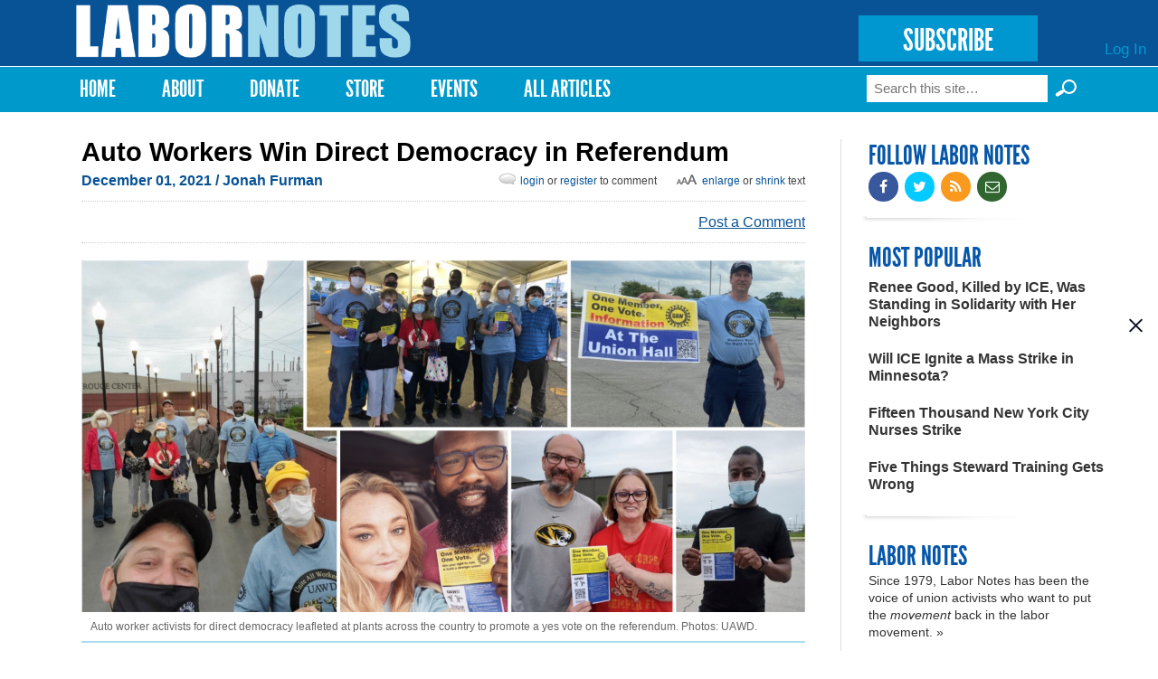

--- FILE ---
content_type: text/html; charset=utf-8
request_url: https://www.labornotes.org/2021/12/auto-workers-win-direct-democracy-referendum?language=es
body_size: 16804
content:
<!DOCTYPE html PUBLIC "-//W3C//DTD HTML+RDFa 1.1//EN">
<html lang="en" dir="ltr" version="HTML+RDFa 1.1"
  xmlns:fb="http://www.facebook.com/2008/fbml"
  xmlns:content="http://purl.org/rss/1.0/modules/content/"
  xmlns:dc="http://purl.org/dc/terms/"
  xmlns:foaf="http://xmlns.com/foaf/0.1/"
  xmlns:rdfs="http://www.w3.org/2000/01/rdf-schema#"
  xmlns:sioc="http://rdfs.org/sioc/ns#"
  xmlns:sioct="http://rdfs.org/sioc/types#"
  xmlns:skos="http://www.w3.org/2004/02/skos/core#"
  xmlns:xsd="http://www.w3.org/2001/XMLSchema#">
<head profile="http://www.w3.org/1999/xhtml/vocab">
  <meta http-equiv="Content-Type" content="text/html; charset=utf-8" />
<link rel="shortcut icon" href="https://www.labornotes.org/sites/default/files/labornotes_0.png" type="image/png" />
<meta name="viewport" content="width=device-width, initial-scale=1, maximum-scale=1, minimum-scale=1, user-scalable=no" />
<meta name="description" content="This article was originally published on December 1, but is being updated as results come in. The members of the United Auto Workers have voted overwhelmingly to move to a direct voting system for choosing their union leadership—“one member, one vote.” With all votes counted as of December 2, direct elections had the support of 63.6 percent of voters. It&#039;s a historic win for" />
<meta name="generator" content="Drupal 7 (https://www.drupal.org)" />
<link rel="canonical" href="https://www.labornotes.org/2021/12/auto-workers-win-direct-democracy-referendum?language=es" />
<link rel="shortlink" href="https://www.labornotes.org/node/6856?language=es" />
<meta property="og:site_name" content="Labor Notes" />
<meta property="og:type" content="article" />
<meta property="og:title" content="Auto Workers Win Direct Democracy in Referendum" />
<meta property="og:url" content="https://www.labornotes.org/2021/12/auto-workers-win-direct-democracy-referendum?language=es" />
<meta property="og:description" content="This article was originally published on December 1, but is being updated as results come in. The members of the United Auto Workers have voted overwhelmingly to move to a direct voting system for choosing their union leadership—“one member, one vote.” With all votes counted as of December 2, direct elections had the support of 63.6 percent of voters. It&#039;s a historic win for reformers in one of the nation’s most important unions, where members have pushed for this change for decades. The referendum is the product of a consent decree between the UAW and the U.S." />
<meta property="og:updated_time" content="2023-02-14T16:22:57-05:00" />
<meta property="og:image" content="https://www.labornotes.org/sites/default/files/main/articles/Image_20211201_151846.jpeg" />
<meta property="og:image:url" content="https://www.labornotes.org/sites/default/files/main/articles/Image_20211201_151846.jpeg" />
<meta name="twitter:card" content="summary_large_image" />
<meta name="twitter:creator" content="@labornotes" />
<meta name="twitter:url" content="https://www.labornotes.org/2021/12/auto-workers-win-direct-democracy-referendum?language=es" />
<meta name="twitter:title" content="Auto Workers Win Direct Democracy in Referendum" />
<meta name="twitter:description" content="This article was originally published on December 1, but is being updated as results come in. The members of the United Auto Workers have voted overwhelmingly to move to a direct voting system for" />
<meta name="twitter:image" content="https://www.labornotes.org/sites/default/files/main/articles/Image_20211201_151846.jpeg" />
<meta property="article:published_time" content="2021-12-01T18:55:55-05:00" />
<meta property="article:modified_time" content="2023-02-14T16:22:57-05:00" />
  <title>Auto Workers Win Direct Democracy in Referendum | Labor Notes</title>  
  <link rel="stylesheet" href="https://maxcdn.bootstrapcdn.com/font-awesome/4.4.0/css/font-awesome.min.css">
  <link type="text/css" rel="stylesheet" href="https://www.labornotes.org/sites/default/files/css/css_xE-rWrJf-fncB6ztZfd2huxqgxu4WO-qwma6Xer30m4.css" media="all" />
<link type="text/css" rel="stylesheet" href="https://www.labornotes.org/sites/default/files/css/css_PqBpYGkqahTvLqMME9V2v6X24b5pN4gH7mGSIK6YJc4.css" media="all" />
<link type="text/css" rel="stylesheet" href="https://www.labornotes.org/sites/default/files/css/css_qUW2lBbTmh1A2-MPZxQsIzzfAFrAV90UGfFt7Qk-YMQ.css" media="all" />
<link type="text/css" rel="stylesheet" href="https://www.labornotes.org/sites/default/files/css/css_EwinmwKoKMtAAFuxC1ju_cTsv-B_Vloixtzcx8QRIG4.css" media="all" />

<!--[if (lt IE 9)&(!IEMobile)]>
<link type="text/css" rel="stylesheet" href="https://www.labornotes.org/sites/default/files/css/css_R9_OfuubKjhMZf0Z6hjcKQjHPpnjPVE5pLFQy3oO6GM.css" media="all" />
<![endif]-->

<!--[if gte IE 9]><!-->
<link type="text/css" rel="stylesheet" href="https://www.labornotes.org/sites/default/files/css/css_EdNajPNpZCqhG6sLxDiUG4SmgZLZEX92mBcQmDhDej4.css" media="all" />
<!--<![endif]-->
  <!--[if lte IE 8]><link rel="stylesheet" href="/sites/dc.lndev.opa.labornotes.org/themes/lnopa/css/ie7.css" /><![endif]-->
  <script type="text/javascript" src="https://www.labornotes.org/sites/default/files/js/js_7bFc47SgosVotbZDsWHQQqiMNR49tqyIVaknT1SH-BQ.js"></script>
<script type="text/javascript" src="https://www.labornotes.org/sites/default/files/js/js_Pt6OpwTd6jcHLRIjrE-eSPLWMxWDkcyYrPTIrXDSON0.js"></script>
<script type="text/javascript" src="https://www.labornotes.org/sites/default/files/js/js_AC7yMNl0fz50yP7koYwuEYo2yCbFAAeJKb5xqpHEwXk.js"></script>
<script type="text/javascript" src="https://www.labornotes.org/sites/default/files/js/js_hIpsg4RCb7_zh4tZr8ru01Yr5A4ORwSElX-H02knwHo.js"></script>
<script type="text/javascript" src="https://www.labornotes.org/sites/default/files/js/js_hPhGpAoSNYKI-EvZ_NPXqGcaCqNtYsib5mgFcD9lA_s.js"></script>
<script type="text/javascript">
<!--//--><![CDATA[//><!--
<!-- Begin Janrain Engage Sign-In. Visit http://www.rpxnow.com/ -->
(function() {
    if (typeof window.janrain !== 'object') window.janrain = {};
    if (typeof window.janrain.settings !== 'object') window.janrain.settings = {};
    janrain.settings.tokenUrl = 'https://www.labornotes.org/rpx/token_handler?destination=node/6856%3Flanguage%3Des&language=es';
    function isReady() { janrain.ready = true; };
    if (document.addEventListener) { document.addEventListener('DOMContentLoaded', isReady, false); }
    else { window.attachEvent('onload', isReady); }
    var e = document.createElement('script');
    e.type = 'text/javascript';
    e.id = 'janrainAuthWidget';
    if (document.location.protocol === 'https:') { e.src = 'https://rpxnow.com/load/labor'; }
    else { e.src = 'http://widget-cdn.rpxnow.com/load/labor'; }
    var s = document.getElementsByTagName('script')[0];
    s.parentNode.insertBefore(e, s);

    janrain.settings.type = 'embed';
    janrain.settings.actionText = '';

    janrain.settings.format = 'one row';
    janrain.settings.providersPerPage = 4;
})();
<!-- End Janrain Engage Sign-In -->
//--><!]]>
</script>
<script type="text/javascript">
<!--//--><![CDATA[//><!--
window.CKEDITOR_BASEPATH = '/sites/all/libraries/ckeditor/'
//--><!]]>
</script>
<script type="text/javascript" src="https://www.labornotes.org/sites/default/files/js/js_waP91NpgGpectm_6Y2XDEauLJ8WCSCBKmmA87unpp2E.js"></script>
<script type="text/javascript" src="https://www.googletagmanager.com/gtag/js?id=UA-11386793-1"></script>
<script type="text/javascript">
<!--//--><![CDATA[//><!--
window.dataLayer = window.dataLayer || [];function gtag(){dataLayer.push(arguments)};gtag("js", new Date());gtag("set", "developer_id.dMDhkMT", true);gtag("config", "UA-11386793-1", {"groups":"default","cookie_domain":".www.labornotes.org"});
//--><!]]>
</script>
<script type="text/javascript">
<!--//--><![CDATA[//><!--
<!-- Begin Janrain Engage Social Sharing. Visit http://www.rpxnow.com/ -->
(function() {
if (typeof window.janrain !== 'object') window.janrain = {};
if (typeof window.janrain.settings !== 'object') window.janrain.settings = {};
if (typeof window.janrain.settings.share !== 'object') window.janrain.settings.share = {};
if (typeof window.janrain.settings.packages !== 'object') janrain.settings.packages = ['share'];
else janrain.settings.packages.push('share');

janrain.settings.share.message = '';

function isReady() { janrain.ready = true; };
if (document.addEventListener) { document.addEventListener('DOMContentLoaded', isReady, false); }
else { window.attachEvent('onload', isReady); }
var e = document.createElement('script');
e.type = 'text/javascript';
e.id = 'janrainWidgets';
if (document.location.protocol === 'https:') { e.src = 'https://rpxnow.com/load/labor'; }
else { e.src = 'http://widget-cdn.rpxnow.com/load/labor'; }
var s = document.getElementsByTagName('script')[0];
s.parentNode.insertBefore(e, s);
})();
function setShare(url, title, desc, msg, provider)
{
  janrain.engage.share.setUrl(url);
  janrain.engage.share.setTitle(title);
  janrain.engage.share.setDescription(desc);
  janrain.engage.share.setMessage(msg);
  janrain.engage.share.showProvider(provider);
  janrain.engage.share.show();
}<!-- End Janrain Engage Social Sharing -->
//--><!]]>
</script>
<script type="text/javascript">
<!--//--><![CDATA[//><!--
jQuery.extend(Drupal.settings, { "pathToTheme": "sites/all/themes/lnopa" });
//--><!]]>
</script>
<script type="text/javascript" src="https://www.labornotes.org/sites/default/files/js/js_ft0SjpjdxguORVKIYqOgEO856La4gKUmZxZotzrDiGk.js"></script>
<script type="text/javascript" src="https://www.labornotes.org/sites/default/files/js/js_uL_UWsz7GtXl0vLqPO3MNloBVtjEhD6yt_UWjnqJ7sA.js"></script>
<script type="text/javascript" src="https://www.labornotes.org/sites/default/files/js/js_s-jHp_1PlRxWrs2TOQgWCSuukWVuYkTL6Xz-pu_-SRU.js"></script>
<script type="text/javascript">
<!--//--><![CDATA[//><!--
jQuery.extend(Drupal.settings, {"basePath":"\/","pathPrefix":"","setHasJsCookie":0,"ajaxPageState":{"theme":"lnopa","theme_token":"CcwCDTBqg-CcjssqzLETZRkKPaD9UwpTihk9QEWaQig","jquery_version":"1.12","jquery_version_token":"5bwqQnugMBsNVfaSajfqbiaPS8JDpEQDvCK1M2YUFvs","js":{"https:\/\/www.labornotes.org\/sites\/default\/files\/google_tag\/labor_notes_gtm\/google_tag.script.js":1,"sites\/all\/modules\/contrib\/jquery_update\/replace\/jquery\/1.12\/jquery.min.js":1,"misc\/jquery-extend-3.4.0.js":1,"misc\/jquery-html-prefilter-3.5.0-backport.js":1,"misc\/jquery.once.js":1,"misc\/drupal.js":1,"sites\/all\/modules\/contrib\/jquery_update\/js\/jquery_browser.js":1,"sites\/all\/modules\/contrib\/jquery_update\/replace\/ui\/external\/jquery.cookie.js":1,"misc\/form-single-submit.js":1,"misc\/ajax.js":1,"sites\/all\/modules\/contrib\/jquery_update\/js\/jquery_update.js":1,"sites\/all\/modules\/contrib\/commerce_popup_cart\/js\/cart-popup.js":1,"sites\/all\/modules\/custom\/commerce_popup_cart_link\/commerce_popup_cart_link.js":1,"sites\/all\/modules\/contrib\/entityreference\/js\/entityreference.js":1,"sites\/all\/libraries\/bootstrap\/js\/bootstrap.min.js":1,"sites\/all\/libraries\/colorbox\/jquery.colorbox-min.js":1,"sites\/all\/modules\/contrib\/colorbox\/js\/colorbox.js":1,"sites\/all\/modules\/contrib\/colorbox\/styles\/default\/colorbox_style.js":1,"sites\/all\/modules\/contrib\/colorbox\/js\/colorbox_load.js":1,"sites\/all\/modules\/contrib\/geo_filter\/geo_filter.js":1,"sites\/all\/modules\/contrib\/commerce_popup_cart\/js\/jquery.hoverIntent.minified.js":1,"0":1,"1":1,"sites\/all\/modules\/contrib\/google_analytics\/googleanalytics.js":1,"https:\/\/www.googletagmanager.com\/gtag\/js?id=UA-11386793-1":1,"2":1,"3":1,"4":1,"sites\/all\/modules\/custom\/ln_blockpop\/js\/blockpop.js":1,"sites\/all\/modules\/contrib\/field_group\/field_group.js":1,"misc\/progress.js":1,"sites\/all\/modules\/contrib\/colorbox_node\/colorbox_node.js":1,"sites\/all\/themes\/lnopa\/js\/jquery.fitvids.js":1,"sites\/all\/themes\/lnopa\/js\/custom.js":1,"sites\/all\/themes\/omega\/omega\/js\/omega-mediaqueries.js":1,"sites\/all\/themes\/omega\/omega\/js\/omega-equalheights.js":1,"sites\/all\/themes\/lnopa\/js\/jquery.ui.accordion.js":1,"sites\/all\/themes\/lnopa\/js\/socialcreeper.js":1},"css":{"modules\/system\/system.base.css":1,"modules\/system\/system.menus.css":1,"modules\/system\/system.messages.css":1,"modules\/system\/system.theme.css":1,"sites\/all\/modules\/contrib\/calendar\/css\/calendar_multiday.css":1,"sites\/all\/modules\/contrib\/colorbox_node\/colorbox_node.css":1,"modules\/comment\/comment.css":1,"sites\/all\/modules\/contrib\/commerce_popup_cart\/css\/cart-popup.css":1,"sites\/all\/modules\/contrib\/date\/date_api\/date.css":1,"sites\/all\/modules\/contrib\/date\/date_popup\/themes\/datepicker.1.7.css":1,"modules\/field\/theme\/field.css":1,"modules\/node\/node.css":1,"sites\/all\/modules\/contrib\/rpx\/rpx_widgets.css":1,"modules\/search\/search.css":1,"modules\/user\/user.css":1,"sites\/all\/modules\/contrib\/views\/css\/views.css":1,"sites\/all\/libraries\/bootstrap\/css\/bootstrap.min.css":1,"sites\/all\/libraries\/bootstrap\/css\/bootstrap-theme.min.css":1,"sites\/all\/modules\/contrib\/colorbox\/styles\/default\/colorbox_style.css":1,"sites\/all\/modules\/contrib\/ctools\/css\/ctools.css":1,"sites\/all\/modules\/contrib\/panels\/css\/panels.css":1,"modules\/locale\/locale.css":1,"sites\/all\/modules\/contrib\/print\/print_ui\/css\/print_ui.theme.css":1,"sites\/all\/modules\/custom\/ln_blockpop\/css\/blockpop.css":1,"sites\/all\/themes\/omega\/alpha\/css\/alpha-reset.css":1,"sites\/all\/themes\/omega\/alpha\/css\/alpha-mobile.css":1,"sites\/all\/themes\/omega\/alpha\/css\/alpha-alpha.css":1,"sites\/all\/themes\/omega\/omega\/css\/omega-branding.css":1,"sites\/all\/themes\/omega\/omega\/css\/omega-menu.css":1,"sites\/all\/themes\/lnopa\/css\/default.css":1,"sites\/all\/themes\/lnopa\/css\/store.css":1,"ie::normal::sites\/all\/themes\/lnopa\/css\/lnopa-alpha-default.css":1,"ie::normal::sites\/all\/themes\/lnopa\/css\/lnopa-alpha-default-normal.css":1,"ie::normal::sites\/all\/themes\/omega\/alpha\/css\/grid\/alpha_default\/normal\/alpha-default-normal-12.css":1,"narrow::sites\/all\/themes\/lnopa\/css\/lnopa-alpha-default.css":1,"narrow::sites\/all\/themes\/lnopa\/css\/lnopa-alpha-default-narrow.css":1,"sites\/all\/themes\/omega\/alpha\/css\/grid\/alpha_default\/narrow\/alpha-default-narrow-12.css":1,"normal::sites\/all\/themes\/lnopa\/css\/lnopa-alpha-default.css":1,"normal::sites\/all\/themes\/lnopa\/css\/lnopa-alpha-default-normal.css":1,"sites\/all\/themes\/omega\/alpha\/css\/grid\/alpha_default\/normal\/alpha-default-normal-12.css":1,"wide::sites\/all\/themes\/lnopa\/css\/lnopa-alpha-default.css":1,"wide::sites\/all\/themes\/lnopa\/css\/lnopa-alpha-default-wide.css":1,"sites\/all\/themes\/omega\/alpha\/css\/grid\/alpha_default\/wide\/alpha-default-wide-12.css":1}},"colorbox":{"opacity":"0.85","current":"{current} of {total}","previous":"\u00ab Prev","next":"Next \u00bb","close":"Close","maxWidth":"98%","maxHeight":"98%","fixed":true,"mobiledetect":true,"mobiledevicewidth":"480px","file_public_path":"\/sites\/default\/files","specificPagesDefaultValue":"admin*\nimagebrowser*\nimg_assist*\nimce*\nnode\/add\/*\nnode\/*\/edit\nprint\/*\nprintpdf\/*\nsystem\/ajax\nsystem\/ajax\/*"},"jcarousel":{"ajaxPath":"\/jcarousel\/ajax\/views?language=es"},"googleanalytics":{"account":["UA-11386793-1"],"trackOutbound":1,"trackMailto":1,"trackDownload":1,"trackDownloadExtensions":"7z|aac|arc|arj|asf|asx|avi|bin|csv|doc(x|m)?|dot(x|m)?|exe|flv|gif|gz|gzip|hqx|jar|jpe?g|js|mp(2|3|4|e?g)|mov(ie)?|msi|msp|pdf|phps|png|ppt(x|m)?|pot(x|m)?|pps(x|m)?|ppam|sld(x|m)?|thmx|qtm?|ra(m|r)?|sea|sit|tar|tgz|torrent|txt|wav|wma|wmv|wpd|xls(x|m|b)?|xlt(x|m)|xlam|xml|z|zip","trackColorbox":1,"trackDomainMode":1},"blockpop":{"timestamp":1738692049,"cookieExpiration":"always","cookieExpirationHours":24,"startDateUtc":null,"endDateUtc":null,"gaEventCategory":null,"gaEventAction":null,"popupStyle":"blockpop-popup-style-image-based"},"urlIsAjaxTrusted":{"\/2021\/12\/auto-workers-win-direct-democracy-referendum?language=es":true},"field_group":{"div":"full"},"colorbox_node":{"width":"600px","height":"600px"},"omega":{"layouts":{"primary":"normal","order":["narrow","normal","wide"],"queries":{"narrow":"all and (min-width: 740px) and (min-device-width: 740px), (max-device-width: 800px) and (min-width: 740px) and (orientation:landscape)","normal":"all and (min-width: 980px) and (min-device-width: 980px), all and (max-device-width: 1024px) and (min-width: 1024px) and (orientation:landscape)","wide":"all and (min-width: 1220px)"}}}});
//--><!]]>
</script>
  <!--[if lt IE 9]><script src="http://html5shiv.googlecode.com/svn/trunk/html5.js"></script><![endif]-->
	<script type="text/javascript">var switchTo5x=true;</script>
	<script type="text/javascript" src="https://ws.sharethis.com/button/buttons.js"></script>
	<script type="text/javascript">
	        stLight.options({
	                publisherGA:"UA-11386793-1",
									publisher: "ur-eedf785a-27a4-25ca-f786-1aa19332bd8"
	        });
	</script>
</head>
<body class="html not-front not-logged-in page-node page-node- page-node-6856 node-type-openpublish-article language-und context-2021">
  <div id="skip-link">
    <a href="#main-content" class="element-invisible element-focusable">Skip to main content</a>
  </div>
  <div class="region region-page-top" id="region-page-top">
  <div class="region-inner region-page-top-inner">
    <noscript aria-hidden="true"><iframe src="https://www.googletagmanager.com/ns.html?id=GTM-57TVFQCP" height="0" width="0" style="display:none;visibility:hidden"></iframe></noscript>
  </div>
</div>  <div class="page clearfix" id="page">
      <header id="section-header" class="section section-header">
  <div id="zone-user-wrapper" class="zone-wrapper zone-user-wrapper clearfix">  
  <div id="zone-user" class="zone zone-user clearfix container-12">
    <div class="grid-12 region region-user-first" id="region-user-first">
  <div class="region-inner region-user-first-inner">
    <div class="block block-ln-blockpop block-popup block-ln-blockpop-popup odd block-without-title" id="block-ln-blockpop-popup">
  <div class="block-inner clearfix">
                
    <div class="content clearfix">
          </div>
  </div>
</div>  </div>
</div>  </div>
</div><div id="zone-branding-wrapper" class="zone-wrapper zone-branding-wrapper clearfix">  
  <div id="zone-branding" class="zone zone-branding clearfix container-12">
    <div class="grid-12 region region-branding" id="region-branding">
  <div class="region-inner region-branding-inner">
        <div class="branding-data clearfix">
            <div class="logo-img">
        <a href="/?language=es" rel="home" title="Labor Notes"><img src="https://www.labornotes.org/sites/default/files/logo.png" alt="Labor Notes" id="logo" /></a>      </div>
                        <hgroup class="site-name-slogan element-invisible">        
                                <h2 class="site-name element-invisible"><a href="/?language=es" title="Home">Labor Notes</a></h2>
                              </hgroup>
          </div>
        <div class="block block-block block-5 block-block-5 odd block-without-title" id="block-block-5">
  <div class="block-inner clearfix">
                
    <div class="content clearfix">
      <p><a href="/subscribe" class="subscribe-button">SUBSCRIBE</a></p>
    </div>
  </div>
</div><div class="block block-system block-menu block-user-menu block-system-user-menu even block-without-title" id="block-system-user-menu">
  <div class="block-inner clearfix">
                
    <div class="content clearfix">
      <ul class="menu"><li class="first last leaf"><a href="/user/login?language=es" title="">Log In</a></li>
</ul>    </div>
  </div>
</div>  </div>
</div>  </div>
</div><div id="zone-menu-wrapper" class="zone-wrapper zone-menu-wrapper clearfix">  
  <div id="zone-menu" class="zone zone-menu clearfix container-12">
    <div class="grid-12 region region-menu" id="region-menu">
  <div class="region-inner region-menu-inner">
        <nav class="navigation">
      <h2 class="element-invisible">Main menu</h2><ul id="main-menu" class="links inline clearfix main-menu"><li class="menu-643 first"><a href="/?language=es" title="">Home</a></li><li class="menu-2001"><a href="/about?language=es" title="About">About</a></li><li class="menu-4803"><a href="/donate?language=es">Donate</a></li><li class="menu-2332"><a href="/store?language=es" title="T-shirts, Hoodies, Books, and More">Store</a></li><li class="menu-3509"><a href="/events?language=es" title="Upcoming Events">Events</a></li><li class="menu-4409 last"><a href="/archives?language=es" title="Magazine Archives">All Articles</a></li></ul>          </nav>
        <div class="block block-search block-form block-search-form odd block-without-title" id="block-search-form">
  <div class="block-inner clearfix">
                
    <div class="content clearfix">
      <form action="/2021/12/auto-workers-win-direct-democracy-referendum?language=es" method="post" id="search-block-form" accept-charset="UTF-8"><div><div class="container-inline">
      <h2 class="element-invisible">Search form</h2>
    <div class="form-item form-type-textfield form-item-search-block-form">
  <label class="element-invisible" for="edit-search-block-form--2">Search </label>
 <input title="Enter the terms you wish to search for." placeholder="Search this site…" type="text" id="edit-search-block-form--2" name="search_block_form" value="" size="15" maxlength="128" class="form-text" />
</div>
<input type="submit" id="edit-submit--3" name="op" value="Search »" class="form-submit" /><div class="form-actions form-wrapper" id="edit-actions--2"><input type="submit" id="edit-submit--2" name="op" value="Search" class="form-submit" /></div><input type="hidden" name="form_build_id" value="form-mChzqXupO_OLaCsfrWdWvgv7Ym6tBIzHudATRNltpxw" />
<input type="hidden" name="form_id" value="search_block_form" />
</div>
</div></form>    </div>
  </div>
</div>  </div>
</div>
  </div>
</div></header>    
      <section id="section-content" class="section section-content">
  <div id="zone-content-wrapper" class="zone-wrapper zone-content-wrapper clearfix">  
  <div id="zone-content" class="zone zone-content clearfix container-12">    
        
        <div class="grid-9 region region-content" id="region-content">
  <div class="region-inner region-content-inner">
    <a id="main-content"></a>
    
		    
		    
		    <h1 class="title" id="page-title">Auto Workers Win Direct Democracy in Referendum</h1>
      	    
			    
		
    			<div class="tabs clearfix">
							</div>
				
		
        
		<div  class="block block-system block-main block-system-main odd block-without-title" id="block-system-main">
  <div class="block-inner clearfix">
                
    <div  class="content clearfix">
      <div  about="/2021/12/auto-workers-win-direct-democracy-referendum?language=es" typeof="sioc:Item foaf:Document" id="node-openpublish-article-6856" class="ds-1col node node-openpublish-article view-mode-full node-published node-not-promoted node-not-sticky self-posted author- odd clearfix clearfix">

  
  <div class="field field-name-submitted field-type-ds field-label-hidden"><div class="field-items"><div class="field-item even"><footer class="submitted clearfix">

<span property="dc:date dc:created" content="" class="submit-date" datatype="xsd:dateTime" rel="sioc:has_creator">
  December 01, 2021 <span class='no-show'>/ <a href="/author/5777/content">Jonah Furman</a></span></span>
<span id="bigalittlea">
  <a href="#" id="lg">Enlarge</a> or <a href="#" id="sm">shrink</a> text
</span>
<span class="login-reg-links">
 <a class='login-register-link' href='/user?destination=2021/12/auto-workers-win-direct-democracy-referendum'>login</a> or
  <a class='login-register-link' href="/user/register?destination=2021/12/auto-workers-win-direct-democracy-referendum">register</a> to comment
</span>
 </footer></div></div></div><div class="field field-name-sharethis-buttons field-type-ds field-label-hidden"><div class="field-items"><div class="field-item even"><span class='st_facebook_hcount sm' displayText='Facebook'></span>
<span class='st_twitter_hcount sm' displayText='Tweet'></span>
<span class='st_fblike_hcount sm' displayText='Facebook Like'></span>
<span class='st_plusone_hcount sm' displayText='Google +1'></span>
<span class='st_sharethis_custom sm' displayText='ShareThis'></span>
<div class="comment-link">
<a class="footer-comment login-register-link" href="#comment-form">Post a Comment</a></div>
</div></div></div><div id="node-openpublish-article-full-group-media" class=" group-media field-group-div"><div class="field field-name-field-op-main-image field-type-image field-label-hidden"><div class="field-items"><div class="field-item even"><img typeof="foaf:Image" src="https://www.labornotes.org/sites/default/files/styles/full_width/public/main/articles/Image_20211201_151846.jpeg?itok=OA4EGIGF" width="1200" height="585" alt="Collage of photos of UAW reformers campaigning or voting for one member, one vote." /></div></div></div><div class="field field-name-field-op-caption field-type-text-long field-label-hidden"><div class="field-items"><div class="field-item even"><p>Auto worker activists for direct democracy leafleted at plants across the country to promote a yes vote on the referendum. Photos: UAWD.</p>
</div></div></div></div><div class="field field-name-body field-type-text-with-summary field-label-hidden"><div class="field-items"><div class="field-item even" property="content:encoded"><p><strong><i>This article was originally published on December 1, but is being updated as results come in.</i></strong></p>
<p>The members of the United Auto Workers have voted overwhelmingly to move to a direct voting system for choosing their union leadership—“one member, one vote.” With all votes counted as of December 2, direct elections had the support of 63.6 percent of voters.</p>
<p>It's a historic win for reformers in one of the nation’s most important unions, where members have pushed for this change for decades. </p>
<p>The referendum is the product of a consent decree between the UAW and the U.S. Department of Justice, after a years-long series of prosecutions of top union officials on corruption charges ranging from embezzling union funds for personal use to accepting bribes from an employer, FCA (formerly Chrysler, now Stellantis), in exchange for  accepting contract terms more favorable for the company.</p>
<p>One million members were eligible to vote in the mail-ballot referendum, including 400,000 active members and 600,000 retirees. Of those, 143,000 returned ballots.</p>
<div class="textbox" style="float: right; margin: 10px; width: 30%; padding-left: 10px; padding-right: 10px; border-style: solid; border-width: 4px 0px 2px 0px;">
<div align="center">
<h3>
<h3>By the Numbers</h3>
</h3></div>
<p>In all of the UAW’s biggest locals counted thus far, a majority have voted in favor of one member, one vote. That includes big auto locals as well as academic locals.</p>
<p>As of noon today, there were 45 locals where more than 500 voters had cast a ballot. A majority voted for direct elections in 42 of these 45 locals.</p>
<p>Overall, one member, one vote has so far received majority support in 178 locals, often overwhelmingly. In 53 locals—mostly smaller ones—members have voted in favor of retaining the delegate system, but usually only narrowly. Seven locals were evenly split.</p></div>
<p>Susan Perry, a former officer of UAW Local 685 who retired after 32 years on the job at the Chrysler Transmission Plant in Kokomo, Indiana, was not surprised by the 80 percent vote of support in her local, the first one to be tallied. “I would’ve been shocked if it was any other way,” Perry said. “I just assumed it was a done deal. Because that’s what the members have been trying to get <a href="https://www.detroitnews.com/story/business/autos/2020/02/18/new-uaw-dissidents-not-first-calling-for-one-member-one-vote/4466835002/">for 30 or 40 years</a>.” (The New Directions movement, formed in the mid-1980s by UAW activists frustrated with the union’s concessions and embrace of partnerships with employers, was behind an earlier push for direct elections.)</p>
<p>The second large local counted was Local 862, representing 14,000 active members and 5,500 retirees at Ford’s Kentucky Truck and Louisville Assembly Plants. It went 81 percent in support of direct elections. Local 862 member Chris Budnick, who is on the steering committee of the reform network Unite All Workers for Democracy (UAWD), credited the years-long push to discipline top union leadership for corrupt practices for the result. </p>
<p>“Local 862 was the first local to press [internal union] charges against [former UAW President] Gary Jones,” Budnick said. (Jones was ultimately convicted of embezzlement in federal court and sentenced to prison.) “We got it approved by the membership to go forward with it. So our local was very actively fighting against the corruption. Now we’re being asked, ‘Do we want one member one vote or do we want to keep the system?’ It was a vote for change.”</p>
<p>Even more surprising, perhaps, was the 69 percent support for direct elections in Local 600, the Ford local in Dearborn, Michigan, which Budnick called “ground zero of the Administration Caucus.” (The Admin Caucus is the one party that has ruled the union for generations.) Rory Gamble, who was UAW president from late 2019 to June of this year, came out of Local 600, as did Bob King, who held the top spot from 2010 to 2014. It’s the union’s largest local, with over 25,000 members and retirees.</p>
<p>Eric Truss, who has contested for local office in Local 600 since 2004 and is a member of the UAWD steering committee, said the local’s culture mirrors the culture that has allowed the Admin Caucus to maintain its tight grip on the international union’s delegate system. “Any time you run for something you’re bullied, you’re pressured. So people don’t speak up. When we were flyering, they were excited but they were silent about their excitement. But now, calls and texts are coming in. Now they’re willing to be excited and talk about it.”</p>
<p>Other large bases of support came from higher education locals, which make up a fifth of the union’s active membership. University of California graduate workers Local 2865 voted 84 percent yes for direct elections, a percentage beaten only by Local 5118, the Harvard Graduate Students Union, which voted a whopping 97 percent yes.</p>
<p>Close behind Harvard was Local 2366, representing about 175 John Deere workers in Coffeyville, Kansas, who voted 95 percent yes. Across nine locals in Kansas, Iowa, and Illinois, Deere workers voted 4,099 to 1,926 (over 68 percent) for one member, one vote.</p>
<p>“The strike no doubt gave us a unique perspective, the referendum ballots going out right on the top of our strike,” said Deere worker Nolan Tabb of Local 281. “[UAW leadership] got a 31 percent increase [in pay] in 2018 that the delegates chose for them, but were essentially pushing the original offer from the company which was a minimal increase for us. So it’s like, how is 3 percent sufficient for us but you got a 31 percent increase?”</p>
<p>Tabb believes elections at the top will mean accountability for leaders who negotiate bad contracts: “The good old boys system has been held in place because they’re not elected spots. Not only do we not have control over who gets put into those positions, but we don’t have control over getting those people <i>out</i> of those positions.”</p>
<p>He said the result “clearly validates the perspective that the rank-and-file members will no longer just keep it 'business as usual'—neither with the company perpetuating corporate greed, nor the good old boys system that's gone unchecked and unaccounted for in our leadership.”</p>
<p></p><h3>THE CAMPAIGN(S)</h3>
<p>The referendum result is the culmination of two years of organizing against the backdrop of what federal prosecutors have called the largest union corruption scandal ever. In the fall of 2019, after charges were brought against then-President Jones, individual locals began filing resolutions calling for discipline of top officers under Articles 30 and 32 of the UAW constitution. Members then began calling for a special convention, under Article 8, to take up the “one member, one vote” question. </p>
<div  id="block-inject-1" class="block-inject block-inject-1"><div class="block block-block block-7 block-block-7 odd block-without-title" id="block-block-7">
  <div class="block-inner clearfix">
                
    <div class="content clearfix">
      <div class="ad-image"><img src="https://labornotes.org/sites/default/files/FightTheBossTshirt.jpg" width="64" height="62" /></div>
<div class="ad-content">
<h2>SUPPORT LABOR NOTES</h2>
<h3>BECOME A MONTHLY DONOR</h3>
<p>Give $10 a month or more and get our <a href="/donate">"Fight the Boss, Build the Union" T-shirt.</a></p>
</div>
    </div>
  </div>
</div></div><div class="clearfix"></div><p>Through those fights to hold their top leaders accountable, the rank-and-file group UAWD was formed. Scott Houldieson of Local 551 in Chicago, one of the founding members, was a leader of the fight to bring Article 32 ethics charges against top leaders. “We've been advocating those things for a long time,” he said. “Myself, for better than a decade, but guys like [UAWD steering committee members] Mike Cannon and Bill Parker for the better part of 40, 50 years. Most members are not aware of that history. They just know that they have an opportunity in front of them right now to take back their union, and they’re acting on it.”</p>
<p>These efforts fell short of the thresholds that would have been required to call a special convention, but found new life in the consent decree between the UAW and the Department of Justice.</p>
<p>The agreement to hold a referendum on “one member, one vote” did not guarantee the outcome, however. For that, rank-and-file members had to organize. Very few local officers came out in explicit support of a yes vote, and the Administration Caucus closed ranks, alternately acting as if the referendum didn’t exist—the incumbents refused to inform members about the vote beyond the strictest mandates of the monitor—and then exhorting members to “<a href="https://www.protectthewheel.org">Protect the Wheel</a>.” (A wheel is the union’s logo.)</p>
<p>The incumbents touted their cooperation with investigators, and exhorted members to stick with the status quo system, where rank and file members elect convention delegates (often local officers) who in turn elect the international officers. They warned against smaller locals being drowned out by larger ones, outside “dark money” influencing elections, and low voter participation allowing a small group to decide the union’s future. Members wondered about the flyers opposing direct elections that mysteriously showed up in their break rooms before shifts, though local presidents would deny putting them there. </p>
<p>UAWD, on the other hand, hit the gates in dozens of locals. Active members and retirees flyered, set up textbanks and phonebanks, and held a week of action in May to commemorate the infamous <a href="https://en.wikipedia.org/wiki/Battle_of_the_Overpass">Battle of the Overpass</a>, the dramatic confrontation between auto workers and  company goons in 1937 that paved the way to a union at Ford. UAWD held weekly meetings open to all members,  circulated “one member, one vote” pledges, <a href="https://1m1v.org">launched a website</a> to spread the word about the referendum, and used social media to reach rank and filers across the country and bring them into the campaign for the right to vote.</p>
<h3>WHAT’S NEXT?</h3>
<p>What happens next is far from clear. According to the consent decree:</p>
<blockquote><p>“the UAW Constitution shall be amended to incorporate [the one member, one vote] principle with respect to its IEB [international executive board] elections prior to the next IEB elections taking place at or following the next UAW Constitutional Convention in June 2022. In such case, the Monitor will promptly confer with the UAW to draft language amending the UAW Constitution affirming the ‘one member, one vote’ principle for inclusion in the UAW Constitution at the next UAW Constitutional Convention.”</p></blockquote>
<p>In addition:</p>
<blockquote><p>“the Monitor, in consultation with the UAW, shall develop all election rules and methods for the election of members of the IEB during the period of oversight.”</p></blockquote>
<p>Some members are worried about the vagueness of this language and the potential impropriety of the UAW—here meaning the current leadership of the union, which is avowedly against direct elections—conferring with the Monitor on amending constitutional language, and consulting with the Monitor on election rules and methods. </p>
<p>Most members expect some kind of delegate-based nominations threshold, as exists in the Teamsters, where candidates have to win the support of at least 5 percent of convention delegates to get on the ballot. Other possible models are the ILWU, where a “primary” election at the convention determines who makes it onto the general ballot, or the Steelworkers, where candidates must receive endorsements from a certain number of local unions to reach the ballot, or a membership-wide, petition-based nominations process (which in the Teamsters is a prerequisite for nomination at the convention). Election rules could also allow electronic balloting and limit campaign spending.</p>
<p>One way or another, members expect a showdown at the convention in June 2022, whether over the nomination itself or particularities of how the election is to be conducted, plus any other constitutional changes members would like to pursue. The convention delegate races, which are mostly likely to be held this spring, will be hotly contested.</p>
<p>The referendum opens the door for a contested election for the top leadership of the union—something that hasn’t happened in a very long time. The question is, who will run? Administration Caucus leaders like incumbent President Ray Curry are likely to make their case to members that they remain the most qualified candidates, having occupied all the top bargaining and representational positions in the union for decades. When the Laborers voted to switch to direct elections in the 1990s under a consent decree in the wake of a corruption scandal, members voted, on the same ballot, to re-elect their incumbent president.</p>
<p>On the other hand, UAW members could “throw the bums out,” opting for a new leadership backed by the nascent reform group UAWD, as happened in the first direct elections in the Teamsters in 1991, when Teamsters for a Democratic Union-backed reformer Ron Carey took the helm. It will be interesting to see whether any leaders of large locals, who have mostly stayed silent till now,  find the courage to speak up for reform and throw their hats into the ring.</p>
<p>Bruce Baumhower, head of Local 12 in Toledo, the union’s third-largest auto local, was one of the few local presidents to come out publicly in support of direct elections. But, as the <i>Toledo Blade</i> reported in November, “Mr. Baumhower said several of the current UAW vice presidents have been helpful to his union. A one member one vote system does not mean the current leadership will be tossed out, he said, but it would immediately allow for more accountability. ‘I just think times have changed,’ he said.”</p>
<p>Ray Jensen, a member of Local 774 at General Motors’ Tonawanda Engine Plant near Buffalo, said his priority will be electing leaders who remember what it’s like to be a working member. “I don’t care what sector they come from,” he said, “as long as they’ve come from the floor, they’ve been in our position, they’ve worked the jobs, they know what it’s like to start at the bottom, not be appointed to a [union staff] position on your second day on the job.</p>
<p>“I want someone who’s in touch with reality—the wants, the goals, the job. The UAW is fantastic. It’s the leadership that's given us a black eye,” Jensen said. “I’d like to see someone in there who’s a blue-collar worker, not necessarily a certified public accountant like Gary Jones. Somebody who knows what we need going forward:, to stay healthy, to earn a decent wage and living and decent retirement benefits.”</p>
<p>For UAWD, the reform network that was formed just under two years ago, the fight remains the same—if now on far more favorable terrain. Budnick sees the low turnout as a sign of the organizing work that’s yet to be done.</p>
<p>In his own local, “we’ve got at least 10,000 members more that are active and didn’t vote, and the ballot went to their house,” he said. “That bothers me. And that’s the whole point of one member, one vote for me—the main point, besides having the right to vote, was for member engagement. This is supposed to engage the membership.” As to why that hasn’t happened through the referendum, Budnick blames decades of Admin Caucus rule. “The membership has been complacent, because we didn’t have anywhere to go,” he said. “Every time somebody tried to do something it just got shot down by the Administration Caucus. They've just been beaten down into their place, and it kind of sucks.”</p>
<p>That said, tens of thousands of UAW members have just voted to upend the status quo. For Houldieson, the result shows that “members want a choice. They want to have a say in how their international union, that they pay union dues to, is administered.” Where that choice will take the union is now, finally, up to the members to decide.</p>
</div></div></div><div class="field field-name-issue-number-display field-type-ds field-label-hidden"><div class="field-items"><div class="field-item even">A version of this article appeared in <a href='https://www.labornotes.org/archives/labor-notes-514?language=es'>Labor Notes #514, January 2022</a>. Don't miss an issue, <a href='https://labornotes.org/store/labor-notes-subscription'>subscribe today.</a></div></div></div><div class="field field-name-field-op-author field-type-node-reference field-label-hidden"><div class="field-items"><div class="field-item even"><div  about="/author/jonah-furman?language=es" typeof="sioc:Item foaf:Document" id="node-profile-5777" class="ds-1col node node-profile node-teaser view-mode-teaser node-published node-not-promoted node-not-sticky author-jonah-furman even clearfix clearfix">

  
  <div class="field field-name-field-profile-photo field-type-image field-label-hidden"><div class="field-items"><div class="field-item even"><img typeof="foaf:Image" src="https://www.labornotes.org/sites/default/files/styles/author_thumb/public/profiles/photos/labor%20notes.png?itok=-nrixHGd" alt="" /></div></div></div><div class="field field-name-author-name-bio field-type-ds field-label-hidden"><div class="field-items"><div class="field-item even"><div><span class="author-name"><a href="/author/5777/content">Jonah Furman</a></span> <span class="author-bio">is a staff writer and organizer for Labor Notes.</span><span class="author-email"><a href="mailto:jonah@labornotes.org">jonah@labornotes.org</a></span></div></div></div></div></div>

</div></div></div><div class="field field-name-related-content-2 field-type-ds field-label-hidden"><div class="field-items"><div class="field-item even"><div id='related-content-title'>Related</div><div class="view view-related-content view-id-related_content view-display-id-block_1 view-dom-id-6aec011dd66a49742b3501c2ee350fda">
        
  
  
      <div class="view-content">
        <div class="views-row views-row-1 views-row-odd views-row-first">
      
  <div class="views-field views-field-title">        <span class="field-content"><a href="/2025/10/tennessee-volkswagen-workers-collect-strike-pledges-company-stalls-table?language=es"><div class="related-wrap">
<div class="related-image-wrap"><img typeof="foaf:Image" src="https://www.labornotes.org/sites/default/files/styles/related_crop/public/main/articles/492006677_695913646138776_4057168507216155930_n.jpg?itok=piAw7MOM" width="120" height="90" alt="Workers in red shirts stand in a row with UAW signs" /></div>
<div class="related-title-date-wrap"><h3>Tennessee Volkswagen Workers Collect Strike Pledges as Company Stalls at Table » </h3>
October 16, 2025</div></div></a></span>  </div>  </div>
  <div class="views-row views-row-2 views-row-even">
      
  <div class="views-field views-field-title">        <span class="field-content"><a href="/2025/10/labor-needs-independent-political-program-says-uaws-fain?language=es"><div class="related-wrap">
<div class="related-image-wrap"><img typeof="foaf:Image" src="https://www.labornotes.org/sites/default/files/styles/related_crop/public/main/articles/Kentucky%20Local%20862%20rally%20-%20LFL%20pic%20sized.jpeg?itok=r2zJHGxq" width="120" height="90" alt="A crowd with UAW signs gathers outside a union hall for a rally." /></div>
<div class="related-title-date-wrap"><h3>Labor Needs an Independent Political Program, Says UAW’s Fain » </h3>
October 08, 2025</div></div></a></span>  </div>  </div>
  <div class="views-row views-row-3 views-row-odd">
      
  <div class="views-field views-field-title">        <span class="field-content"><a href="/2025/09/georgia-battery-plant-raid-spotlights-hyundais-horrible-labor-practices?language=es"><div class="related-wrap">
<div class="related-image-wrap"><img typeof="foaf:Image" src="https://www.labornotes.org/sites/default/files/styles/related_crop/public/main/articles/Hyundai%20Georgia%20AP%20pic%20Russ%20Bynum%20cropped.jpeg?itok=p_Q2InnL" width="120" height="90" alt="The skeleton of a giant building with a worker in a manlift is shown." /></div>
<div class="related-title-date-wrap"><h3>Georgia Battery Plant Raid Spotlights Hyundai’s Horrible Labor Practices » </h3>
September 11, 2025</div></div></a></span>  </div>  </div>
  <div class="views-row views-row-4 views-row-even">
      
  <div class="views-field views-field-title">        <span class="field-content"><a href="/2025/08/kentucky-battery-plant-joins-united-auto-workers-close-vote?language=es"><div class="related-wrap">
<div class="related-image-wrap"><img typeof="foaf:Image" src="https://www.labornotes.org/sites/default/files/styles/related_crop/public/main/articles/UAW%20BlueOval%20with%20sign.jpeg?itok=2fbMPleT" width="120" height="90" alt="A group of 7 workers look excited and raise fists in front of a “BlueOval SK” sign" /></div>
<div class="related-title-date-wrap"><h3>Kentucky Battery Plant Joins United Auto Workers in Close Vote » </h3>
August 28, 2025</div></div></a></span>  </div>  </div>
  <div class="views-row views-row-5 views-row-odd views-row-last">
      
  <div class="views-field views-field-title">        <span class="field-content"><a href="/2025/08/columbia-tries-undermine-its-unions-hire-scab-instructors?language=es"><div class="related-wrap">
<div class="related-image-wrap"><img typeof="foaf:Image" src="https://www.labornotes.org/sites/default/files/styles/related_crop/public/main/articles/3-14-2025%20SWC%20rally%20cropped%20and%20sized%20JB%20pic.JPG?itok=h8X9zCSK" width="120" height="90" alt="" /></div>
<div class="related-title-date-wrap"><h3>Columbia Tries to Undermine Its Unions, Hire Scab Instructors » </h3>
August 13, 2025</div></div></a></span>  </div>  </div>
    </div>
  
  
  
  
  
  
</div></div></div></div><div id="comment-form" class="comment-login-links"><p>You must <a href="/user/login?destination=node/6856%3Flanguage%3Des&amp;language=es">log in</a> or <a href="/user/register?destination=node/6856%3Flanguage%3Des&amp;language=es">register</a> to post a comment.</p></div><div class="field field-name-swither field-type-ds field-label-hidden"><div class="field-items"><div class="field-item even"><ul class="language-switcher-locale-session"><li class="en first active"><a href="/2021/12/auto-workers-win-direct-democracy-referendum?language=en" class="language-link active" xml:lang="en">English</a></li><li class="es last active"><a href="/2021/12/auto-workers-win-direct-democracy-referendum?language=es" class="language-link session-active active" xml:lang="es">Español</a></li></ul></div></div></div></div>

    </div>
  </div>
</div>
		
  </div>

</div><aside class="grid-3 region region-sidebar-first" id="region-sidebar-first">
  <div class="region-inner region-sidebar-first-inner">
    <section class="block block-boxes block-boxes-simple block-ln-social block-boxes-ln-social odd" id="block-boxes-ln-social">
  <div class="block-inner clearfix">
              <h2 class="block-title">Follow Labor Notes</h2>
            
    <div class="content clearfix">
      <div id='boxes-box-ln_social' class='boxes-box'><div class="boxes-box-content"><p><a href="https://www.facebook.com/labornotes" target="_blank"><i class="fa fa-facebook"></i></a><a href="https://twitter.com/labornotes" target="_blank"><i class="fa fa-twitter"></i></a><a href="/feed" target="_blank"><i class="fa fa-rss"></i></a><a href=/contact/business/labornotes/org><i class="fa fa-envelope-o"></i></a></p>
</div></div>    </div>
  </div>
</section><section class="block block-views block-popular-block block-views-popular-block even" id="block-views-popular-block">
  <div class="block-inner clearfix">
              <h2 class="block-title">Most Popular</h2>
            
    <div class="content clearfix">
      <div class="view view-popular view-id-popular view-display-id-block view-dom-id-28ee4f1e181a8c8d8428e0d659dcebf8">
        
  
  
      <div class="view-content">
        <div class="views-row views-row-1 views-row-odd views-row-first">
      
  <div class="views-field views-field-title">        <span class="field-content"><a href="/2026/01/renee-good-killed-ice-was-standing-solidarity-her-neighbors?language=es">Renee Good, Killed by ICE, Was Standing in Solidarity with Her Neighbors</a></span>  </div>  </div>
  <div class="views-row views-row-2 views-row-even">
      
  <div class="views-field views-field-title">        <span class="field-content"><a href="/2026/01/will-ice-ignite-mass-strike-minnesota?language=es">Will ICE Ignite a Mass Strike in Minnesota? </a></span>  </div>  </div>
  <div class="views-row views-row-3 views-row-odd">
      
  <div class="views-field views-field-title">        <span class="field-content"><a href="/2026/01/fifteen-thousand-new-york-city-nurses-strike?language=es">Fifteen Thousand New York City Nurses Strike</a></span>  </div>  </div>
  <div class="views-row views-row-4 views-row-even views-row-last">
      
  <div class="views-field views-field-title">        <span class="field-content"><a href="/2026/01/five-things-steward-training-gets-wrong?language=es">Five Things Steward Training Gets Wrong</a></span>  </div>  </div>
    </div>
  
  
  
  
  
  
</div>    </div>
  </div>
</section><section class="block block-boxes block-boxes-simple block-mailing-list block-boxes-mailing-list odd" id="block-boxes-mailing-list">
  <div class="block-inner clearfix">
              <h2 class="block-title">Labor Notes</h2>
            
    <div class="content clearfix">
      <div id='boxes-box-mailing_list' class='boxes-box'><div class="boxes-box-content"><p>Since 1979, Labor Notes has been the voice of union activists who want to put the <i>movement</i> back in the labor movement. »</p>
<p id="subscribe"><a href="/email-signup" title="signup for email updates">Get Email Updates »</a></p>
</div></div>    </div>
  </div>
</section><div class="block block-boxes block-boxes-simple block-show-now block-boxes-show-now even block-without-title" id="block-boxes-show-now">
  <div class="block-inner clearfix">
                
    <div class="content clearfix">
      <div id='boxes-box-show_now' class='boxes-box'><div class="boxes-box-content"><p><a href="/store"><img src="https://labornotes.org/sites/default/files/shopnow.jpg" alt="shop our store" /></a></p>
</div></div>    </div>
  </div>
</div><section class="block block-boxes block-boxes-simple block-subscribe block-boxes-subscribe odd" id="block-boxes-subscribe">
  <div class="block-inner clearfix">
              <h2 class="block-title">Subscribe!</h2>
            
    <div class="content clearfix">
      <div id='boxes-box-subscribe' class='boxes-box'><div class="boxes-box-content"><p>Labor news from labor's point of view. $30 for 11 issues. » </p>
<p id="subscribe"><a href="/store/labor-notes-subscription">Subscribe now »</a></p>
</div></div>    </div>
  </div>
</section><div class="block block-views block-advertisements-block-5 block-views-advertisements-block-5 even block-without-title" id="block-views-advertisements-block-5">
  <div class="block-inner clearfix">
                
    <div class="content clearfix">
      <div class="view view-advertisements view-id-advertisements view-display-id-block_5 view-dom-id-6540958528c70f3351fd2e1b8fe39320">
        
  
  
      <div class="view-content">
        <div class="views-row views-row-1 views-row-odd views-row-first views-row-last">
      
  <div class="views-field views-field-field-link">        <div class="field-content"><a href='https://labornotespodcast.podbean.com/' title='https://labornotespodcast.podbean.com/'><img typeof="foaf:Image" src="https://www.labornotes.org/sites/default/files/Screenshot%202025-05-23%20at%204.07.16%20PM.png" width="1264" height="1256" alt="A graphic for the Labor Notes Podcast, which a textured, blue-gray background. The text reads: The Labor Notes Podcast, and is followed by a round black and white Troublemakers Union logo, a mini equalizer display bar and a graphic of a play screen. New Episodes come out on Fridays, and the show can be heard on Podbean, Apple Podcasts, Spotify and on the Labor Notes YouTube channel." /></a></div>  </div>  </div>
    </div>
  
  
  
  
  
  
</div>    </div>
  </div>
</div><div class="block block-views block-advertisements-block block-views-advertisements-block odd block-without-title" id="block-views-advertisements-block">
  <div class="block-inner clearfix">
                
    <div class="content clearfix">
      <div class="view view-advertisements view-id-advertisements view-display-id-block view-dom-id-725c3f66a6319db7a8d313537265ac75">
        
  
  
      <div class="view-content">
        <div class="views-row views-row-1 views-row-odd views-row-first views-row-last">
      
  <div class="views-field views-field-field-link">        <div class="field-content"><a href='https://labornotes.org/content/how-can-unions-defend-worker-power-under-trump' title='How Can Unions Defend Worker Power Under Trump 2.0?'><img typeof="foaf:Image" src="https://www.labornotes.org/sites/default/files/roundtable%20img_0.png" width="2000" height="2000" alt="&quot;How can unions defend worker power under Trump 2.0? A Labor Notes Roundtable&quot; on blue backgruodn with black silhouette drawings of fists raised" /></a></div>  </div>  </div>
    </div>
  
  
  
  
  
  
</div>    </div>
  </div>
</div>  </div>
</aside>  </div>
</div></section>    
  
      <footer id="section-footer" class="section section-footer">
  <div id="zone-footer-wrapper" class="zone-wrapper zone-footer-wrapper clearfix">  
  <div id="zone-footer" class="zone zone-footer clearfix container-12">
    <div class="grid-7 region region-footer-first" id="region-footer-first">
  <div class="region-inner region-footer-first-inner">
    <div class="block block-menu block-menu-footer block-menu-menu-footer odd block-without-title" id="block-menu-menu-footer">
  <div class="block-inner clearfix">
                
    <div class="content clearfix">
      <ul class="menu"><li class="first leaf"><a href="/contact?language=es">Contact Us</a></li>
<li class="leaf"><a href="/about?language=es" title="About">About</a></li>
<li class="leaf"><a href="/events?language=es" title="Events">Events</a></li>
<li class="leaf"><a href="/store?language=es" title="Store">Store</a></li>
<li class="leaf"><a href="/store/labor-notes-subscription?language=es" title="">Subscribe</a></li>
<li class="leaf"><a href="/donate?language=es" title="Donate">Donate</a></li>
<li class="last leaf"><a href="/archives?language=es" title="">Archives</a></li>
</ul>    </div>
  </div>
</div>  </div>
</div><div class="grid-5 region region-footer-second" id="region-footer-second">
  <div class="region-inner region-footer-second-inner">
    <div class="block block-boxes block-boxes-simple block-footer-locations block-boxes-footer-locations odd block-without-title" id="block-boxes-footer-locations">
  <div class="block-inner clearfix">
                
    <div class="content clearfix">
      <div id='boxes-box-footer_locations' class='boxes-box'><div class="boxes-box-content"><p>Mailing Address: 55 Washington St, Suite 522, Brooklyn, NY 11201; <a href="tel:7182844144">(718) 284-4144</a>.<br />Labor Education and Research Project © 2005-2023.</p>
</div></div>    </div>
  </div>
</div>  </div>
</div>  </div>
</div></footer>  </div>  <div class="region region-page-bottom" id="region-page-bottom">
  <div class="region-inner region-page-bottom-inner">
      </div>
</div></body>

</html>


--- FILE ---
content_type: text/css
request_url: https://d3hmp0045zy3cs.cloudfront.net/2.0.9/providers.css
body_size: 23827
content:
.janrain-provider150-sprite,.janrain-provider150-aol,.janrain-provider150-blogger,.janrain-provider150-facebook,.janrain-provider150-flickr,.janrain-provider150-foursquare,.janrain-provider150-google,.janrain-provider150-hyves,.janrain-provider150-linkedin,.janrain-provider150-live_id,.janrain-provider150-livejournal,.janrain-provider150-microsoft_live_connect,.janrain-provider150-mixi,.janrain-provider150-myopenid,.janrain-provider150-myspace,.janrain-provider150-netlog,.janrain-provider150-openid,.janrain-provider150-orkut,.janrain-provider150-paypal,.janrain-provider150-renren,.janrain-provider150-salesforce,.janrain-provider150-sinaweibo,.janrain-provider150-soundcloud,.janrain-provider150-tumblr,.janrain-provider150-twitter,.janrain-provider150-verisign,.janrain-provider150-vzn,.janrain-provider150-wordpress,.janrain-provider150-yahoo{background:url(/2.0.9/icons/janrain-provider150-sbb7dc475e0.png) no-repeat}.janrain-provider150-aol{background-position:0 -1150px}.janrain-provider150-blogger{background-position:0 -700px}.janrain-provider150-facebook{background-position:0 -1300px}.janrain-provider150-flickr{background-position:0 -1100px}.janrain-provider150-foursquare{background-position:0 -50px}.janrain-provider150-google{background-position:0 -250px}.janrain-provider150-hyves{background-position:0 -350px}.janrain-provider150-linkedin{background-position:0 -550px}.janrain-provider150-live_id{background-position:0 -650px}.janrain-provider150-livejournal{background-position:0 -500px}.janrain-provider150-microsoft_live_connect{background-position:0 -1250px}.janrain-provider150-mixi{background-position:0 -1050px}.janrain-provider150-myopenid{background-position:0 -300px}.janrain-provider150-myspace{background-position:0 -1350px}.janrain-provider150-netlog{background-position:0 -900px}.janrain-provider150-openid{background-position:0 -800px}.janrain-provider150-orkut{background-position:0 -400px}.janrain-provider150-paypal{background-position:0 -1200px}.janrain-provider150-renren{background-position:0 -200px}.janrain-provider150-salesforce{background-position:0 -750px}.janrain-provider150-sinaweibo{background-position:0 -600px}.janrain-provider150-soundcloud{background-position:0 -1000px}.janrain-provider150-tumblr{background-position:0 0}.janrain-provider150-twitter{background-position:0 -100px}.janrain-provider150-verisign{background-position:0 -850px}.janrain-provider150-vzn{background-position:0 -950px}.janrain-provider150-wordpress{background-position:0 -450px}.janrain-provider150-yahoo{background-position:0 -150px}.janrain-provider100-sprite,.janrain-provider100-aol,.janrain-provider100-blogger,.janrain-provider100-facebook,.janrain-provider100-flickr,.janrain-provider100-foursquare,.janrain-provider100-google,.janrain-provider100-hyves,.janrain-provider100-linkedin,.janrain-provider100-live_id,.janrain-provider100-livejournal,.janrain-provider100-microsoft_live_connect,.janrain-provider100-mixi,.janrain-provider100-myopenid,.janrain-provider100-myspace,.janrain-provider100-netlog,.janrain-provider100-openid,.janrain-provider100-orkut,.janrain-provider100-paypal,.janrain-provider100-renren,.janrain-provider100-salesforce,.janrain-provider100-sinaweibo,.janrain-provider100-soundcloud,.janrain-provider100-tumblr,.janrain-provider100-twitter,.janrain-provider100-verisign,.janrain-provider100-vzn,.janrain-provider100-wordpress,.janrain-provider100-yahoo{background:url(/2.0.9/icons/janrain-provider100-s875ae44bf1.png) no-repeat}.janrain-provider100-aol{background-position:0 -720px}.janrain-provider100-blogger{background-position:0 -360px}.janrain-provider100-facebook{background-position:0 -780px}.janrain-provider100-flickr{background-position:0 -660px}.janrain-provider100-foursquare{background-position:0 -30px}.janrain-provider100-google{background-position:0 -150px}.janrain-provider100-hyves{background-position:0 -240px}.janrain-provider100-linkedin{background-position:0 -210px}.janrain-provider100-live_id{background-position:0 -510px}.janrain-provider100-livejournal{background-position:0 -330px}.janrain-provider100-microsoft_live_connect{background-position:0 -750px}.janrain-provider100-mixi{background-position:0 -690px}.janrain-provider100-myopenid{background-position:0 -180px}.janrain-provider100-myspace{background-position:0 -810px}.janrain-provider100-netlog{background-position:0 -570px}.janrain-provider100-openid{background-position:0 -480px}.janrain-provider100-orkut{background-position:0 -270px}.janrain-provider100-paypal{background-position:0 -420px}.janrain-provider100-renren{background-position:0 -90px}.janrain-provider100-salesforce{background-position:0 -540px}.janrain-provider100-sinaweibo{background-position:0 -300px}.janrain-provider100-soundcloud{background-position:0 -630px}.janrain-provider100-tumblr{background-position:0 0}.janrain-provider100-twitter{background-position:0 -60px}.janrain-provider100-verisign{background-position:0 -450px}.janrain-provider100-vzn{background-position:0 -600px}.janrain-provider100-wordpress{background-position:0 -390px}.janrain-provider100-yahoo{background-position:0 -120px}.janrain-provider-icon-aol{background-image:url(/2.0.9/icons/janrain-providers/aol.png)}.janrain-provider-icon-grayscale-aol{background-image:url(/2.0.9/icons/janrain-providers/grayscale/aol.png)}.janrain-provider-icon-blogger{background-image:url(/2.0.9/icons/janrain-providers/blogger.png)}.janrain-provider-icon-grayscale-blogger{background-image:url(/2.0.9/icons/janrain-providers/grayscale/blogger.png)}.janrain-provider-icon-email{background-image:url(/2.0.9/icons/janrain-providers/email.png)}.janrain-provider-icon-grayscale-email{background-image:url(/2.0.9/icons/janrain-providers/grayscale/email.png)}.janrain-provider-icon-facebook{background-image:url(/2.0.9/icons/janrain-providers/facebook.png)}.janrain-provider-icon-grayscale-facebook{background-image:url(/2.0.9/icons/janrain-providers/grayscale/facebook.png)}.janrain-provider-icon-flickr{background-image:url(/2.0.9/icons/janrain-providers/flickr.png)}.janrain-provider-icon-grayscale-flickr{background-image:url(/2.0.9/icons/janrain-providers/grayscale/flickr.png)}.janrain-provider-icon-foursquare{background-image:url(/2.0.9/icons/janrain-providers/foursquare.png)}.janrain-provider-icon-grayscale-foursquare{background-image:url(/2.0.9/icons/janrain-providers/grayscale/foursquare.png)}.janrain-provider-icon-google{background-image:url(/2.0.9/icons/janrain-providers/google.png)}.janrain-provider-icon-grayscale-google{background-image:url(/2.0.9/icons/janrain-providers/grayscale/google.png)}.janrain-provider-icon-hyves{background-image:url(/2.0.9/icons/janrain-providers/hyves.png)}.janrain-provider-icon-grayscale-hyves{background-image:url(/2.0.9/icons/janrain-providers/grayscale/hyves.png)}.janrain-provider-icon-janrain{background-image:url(/2.0.9/icons/janrain-providers/janrain.png)}.janrain-provider-icon-grayscale-janrain{background-image:url(/2.0.9/icons/janrain-providers/grayscale/janrain.png)}.janrain-provider-icon-linkedin{background-image:url(/2.0.9/icons/janrain-providers/linkedin.png)}.janrain-provider-icon-grayscale-linkedin{background-image:url(/2.0.9/icons/janrain-providers/grayscale/linkedin.png)}.janrain-provider-icon-live_id{background-image:url(/2.0.9/icons/janrain-providers/live_id.png)}.janrain-provider-icon-grayscale-live_id{background-image:url(/2.0.9/icons/janrain-providers/grayscale/live_id.png)}.janrain-provider-icon-microsoft_live_connect{background-image:url(/2.0.9/icons/janrain-providers/microsoft_live_connect.png)}.janrain-provider-icon-grayscale-microsoft_live_connect{background-image:url(/2.0.9/icons/janrain-providers/grayscale/microsoft_live_connect.png)}.janrain-provider-icon-livejournal{background-image:url(/2.0.9/icons/janrain-providers/livejournal.png)}.janrain-provider-icon-grayscale-livejournal{background-image:url(/2.0.9/icons/janrain-providers/grayscale/livejournal.png)}.janrain-provider-icon-mixi{background-image:url(/2.0.9/icons/janrain-providers/mixi.png)}.janrain-provider-icon-grayscale-mixi{background-image:url(/2.0.9/icons/janrain-providers/grayscale/mixi.png)}.janrain-provider-icon-myopenid{background-image:url(/2.0.9/icons/janrain-providers/myopenid.png)}.janrain-provider-icon-grayscale-myopenid{background-image:url(/2.0.9/icons/janrain-providers/grayscale/myopenid.png)}.janrain-provider-icon-myspace{background-image:url(/2.0.9/icons/janrain-providers/myspace.png)}.janrain-provider-icon-grayscale-myspace{background-image:url(/2.0.9/icons/janrain-providers/grayscale/myspace.png)}.janrain-provider-icon-netlog{background-image:url(/2.0.9/icons/janrain-providers/netlog.png)}.janrain-provider-icon-grayscale-netlog{background-image:url(/2.0.9/icons/janrain-providers/grayscale/netlog.png)}.janrain-provider-icon-openid{background-image:url(/2.0.9/icons/janrain-providers/openid.png)}.janrain-provider-icon-grayscale-openid{background-image:url(/2.0.9/icons/janrain-providers/grayscale/openid.png)}.janrain-provider-icon-orkut{background-image:url(/2.0.9/icons/janrain-providers/orkut.png)}.janrain-provider-icon-grayscale-orkut{background-image:url(/2.0.9/icons/janrain-providers/grayscale/orkut.png)}.janrain-provider-icon-paypal{background-image:url(/2.0.9/icons/janrain-providers/paypal.png)}.janrain-provider-icon-grayscale-paypal{background-image:url(/2.0.9/icons/janrain-providers/grayscale/paypal.png)}.janrain-provider-icon-renren{background-image:url(/2.0.9/icons/janrain-providers/renren.png)}.janrain-provider-icon-grayscale-renren{background-image:url(/2.0.9/icons/janrain-providers/grayscale/renren.png)}.janrain-provider-icon-salesforce{background-image:url(/2.0.9/icons/janrain-providers/salesforce.png)}.janrain-provider-icon-grayscale-salesforce{background-image:url(/2.0.9/icons/janrain-providers/grayscale/salesforce.png)}.janrain-provider-icon-sinaweibo{background-image:url(/2.0.9/icons/janrain-providers/sinaweibo.png)}.janrain-provider-icon-grayscale-sinaweibo{background-image:url(/2.0.9/icons/janrain-providers/grayscale/sinaweibo.png)}.janrain-provider-icon-soundcloud{background-image:url(/2.0.9/icons/janrain-providers/soundcloud.png)}.janrain-provider-icon-grayscale-soundcloud{background-image:url(/2.0.9/icons/janrain-providers/grayscale/soundcloud.png)}.janrain-provider-icon-tumblr{background-image:url(/2.0.9/icons/janrain-providers/tumblr.png)}.janrain-provider-icon-grayscale-tumblr{background-image:url(/2.0.9/icons/janrain-providers/grayscale/tumblr.png)}.janrain-provider-icon-twitter{background-image:url(/2.0.9/icons/janrain-providers/twitter.png)}.janrain-provider-icon-grayscale-twitter{background-image:url(/2.0.9/icons/janrain-providers/grayscale/twitter.png)}.janrain-provider-icon-verisign{background-image:url(/2.0.9/icons/janrain-providers/verisign.png)}.janrain-provider-icon-grayscale-verisign{background-image:url(/2.0.9/icons/janrain-providers/grayscale/verisign.png)}.janrain-provider-icon-vzn{background-image:url(/2.0.9/icons/janrain-providers/vzn.png)}.janrain-provider-icon-grayscale-vzn{background-image:url(/2.0.9/icons/janrain-providers/grayscale/vzn.png)}.janrain-provider-icon-wordpress{background-image:url(/2.0.9/icons/janrain-providers/wordpress.png)}.janrain-provider-icon-grayscale-wordpress{background-image:url(/2.0.9/icons/janrain-providers/grayscale/wordpress.png)}.janrain-provider-icon-yahoo{background-image:url(/2.0.9/icons/janrain-providers/yahoo.png)}.janrain-provider-icon-grayscale-yahoo{background-image:url(/2.0.9/icons/janrain-providers/grayscale/yahoo.png)}.janrain-provider-icon-placeholder{background-image:url(/2.0.9/icons/janrain-providers/placeholder.png)}.janrain-provider-icon-grayscale-placeholder{background-image:url(/2.0.9/icons/janrain-providers/grayscale/placeholder.png)}*[class*="janrain-provider-icon-"]{-webkit-background-size:cover;-moz-background-size:cover;-o-background-size:cover;background-size:cover;display:inline-block;vertical-align:middle}*[class*="provider150-"],*[class*="provider100-"]{display:-moz-inline-box;-moz-box-orient:vertical;display:inline-block;vertical-align:middle;*vertical-align:auto;vertical-align:middle}*[class*="provider150-"],*[class*="provider100-"]{*display:inline}*[class*="provider150-"]{width:150px;height:50px}*[class*="provider100-"]{width:100px;height:30px}.janrain-provider-icon-64{width:64px;height:64px;-webkit-border-radius:5px;-moz-border-radius:5px;-ms-border-radius:5px;-o-border-radius:5px;border-radius:5px}.janrain-provider-icon-50{width:50px;height:50px;-webkit-border-radius:5px;-moz-border-radius:5px;-ms-border-radius:5px;-o-border-radius:5px;border-radius:5px}.janrain-provider-icon-48{width:48px;height:48px;-webkit-border-radius:5px;-moz-border-radius:5px;-ms-border-radius:5px;-o-border-radius:5px;border-radius:5px}.janrain-provider-icon-32{width:32px;height:32px;-webkit-border-radius:3px;-moz-border-radius:3px;-ms-border-radius:3px;-o-border-radius:3px;border-radius:3px}.janrain-provider-icon-30{width:30px;height:30px;-webkit-border-radius:3px;-moz-border-radius:3px;-ms-border-radius:3px;-o-border-radius:3px;border-radius:3px}.janrain-provider-icon-24{width:24px;height:24px;-webkit-border-radius:3px;-moz-border-radius:3px;-ms-border-radius:3px;-o-border-radius:3px;border-radius:3px}.janrain-provider-icon-20{width:20px;height:20px;-webkit-border-radius:3px;-moz-border-radius:3px;-ms-border-radius:3px;-o-border-radius:3px;border-radius:3px}.janrain-provider-icon-16{width:16px;height:16px;-webkit-border-radius:3px;-moz-border-radius:3px;-ms-border-radius:3px;-o-border-radius:3px;border-radius:3px}.janrain-provider-bg-color-aol{background-color:#000}.janrain-provider-bg-color-blogger{background-color:#f7931e}.janrain-provider-bg-color-email{background-color:#009ddc}.janrain-provider-bg-color-facebook{background-color:#3b5998}.janrain-provider-bg-color-flickr{background-color:#0063db}.janrain-provider-bg-color-foursquare{background-color:#1769b4}.janrain-provider-bg-color-google{background-color:#36c}.janrain-provider-bg-color-hyves{background-color:#fa0}.janrain-provider-bg-color-janrain{background-color:#009ddc}.janrain-provider-bg-color-linkedin{background-color:#005a87}.janrain-provider-bg-color-live_id{background-color:#3e73b4}.janrain-provider-bg-color-microsoft_live_connect{background-color:#2f6bb3}.janrain-provider-bg-color-livejournal{background-color:#2b5889}.janrain-provider-bg-color-mixi{background-color:#d1ad5a}.janrain-provider-bg-color-myopenid{background-color:#20499d}.janrain-provider-bg-color-myspace{background-color:#000}.janrain-provider-bg-color-netlog{background-color:#000}.janrain-provider-bg-color-openid{background-color:#f8921c}.janrain-provider-bg-color-orkut{background-color:#b90c91}.janrain-provider-bg-color-paypal{background-color:#1f356f}.janrain-provider-bg-color-renren{background-color:#005eac}.janrain-provider-bg-color-salesforce{background-color:#333}.janrain-provider-bg-color-sinaweibo{background-color:#d72829}.janrain-provider-bg-color-soundcloud{background-color:#ff4c13}.janrain-provider-bg-color-tumblr{background-color:#31516f}.janrain-provider-bg-color-twitter{background-color:#27c9ff}.janrain-provider-bg-color-verisign{background-color:#ffc10c}.janrain-provider-bg-color-vzn{background-color:#e00}.janrain-provider-bg-color-wordpress{background-color:#21759b}.janrain-provider-bg-color-yahoo{background-color:#670267}.janrain-provider-bg-color-tumblr{background-color:#31516f}.janrain-provider-text-color-aol{color:#000}.janrain-provider-text-color-aol a{color:#000}.janrain-provider-text-color-aol a:hover{color:#000}a.janrain-provider-text-color-aol{color:#000}a.janrain-provider-text-color-aol:hover{color:#000}.janrain-provider-text-color-blogger{color:#f7931e}.janrain-provider-text-color-blogger a{color:#f7931e}.janrain-provider-text-color-blogger a:hover{color:#c26c07}a.janrain-provider-text-color-blogger{color:#f7931e}a.janrain-provider-text-color-blogger:hover{color:#c26c07}.janrain-provider-text-color-email{color:#009ddc}.janrain-provider-text-color-email a{color:#009ddc}.janrain-provider-text-color-email a:hover{color:#006690}a.janrain-provider-text-color-email{color:#009ddc}a.janrain-provider-text-color-email:hover{color:#006690}.janrain-provider-text-color-facebook{color:#3b5998}.janrain-provider-text-color-facebook a{color:#3b5998}.janrain-provider-text-color-facebook a:hover{color:#263961}a.janrain-provider-text-color-facebook{color:#3b5998}a.janrain-provider-text-color-facebook:hover{color:#263961}.janrain-provider-text-color-flickr{color:#0063db}.janrain-provider-text-color-flickr a{color:#0063db}.janrain-provider-text-color-flickr a:hover{color:#00408e}a.janrain-provider-text-color-flickr{color:#0063db}a.janrain-provider-text-color-flickr:hover{color:#00408e}.janrain-provider-text-color-foursquare{color:#1769b4}.janrain-provider-text-color-foursquare a{color:#1769b4}.janrain-provider-text-color-foursquare a:hover{color:#0e4170}a.janrain-provider-text-color-foursquare{color:#1769b4}a.janrain-provider-text-color-foursquare:hover{color:#0e4170}.janrain-provider-text-color-google{color:#36c}.janrain-provider-text-color-google a{color:#36c}.janrain-provider-text-color-google a:hover{color:#24478f}a.janrain-provider-text-color-google{color:#36c}a.janrain-provider-text-color-google:hover{color:#24478f}.janrain-provider-text-color-hyves{color:#fa0}.janrain-provider-text-color-hyves a{color:#fa0}.janrain-provider-text-color-hyves a:hover{color:#b37700}a.janrain-provider-text-color-hyves{color:#fa0}a.janrain-provider-text-color-hyves:hover{color:#b37700}.janrain-provider-text-color-janrain{color:#009ddc}.janrain-provider-text-color-janrain a{color:#009ddc}.janrain-provider-text-color-janrain a:hover{color:#006690}a.janrain-provider-text-color-janrain{color:#009ddc}a.janrain-provider-text-color-janrain:hover{color:#006690}.janrain-provider-text-color-linkedin{color:#005a87}.janrain-provider-text-color-linkedin a{color:#005a87}.janrain-provider-text-color-linkedin a:hover{color:#00273b}a.janrain-provider-text-color-linkedin{color:#005a87}a.janrain-provider-text-color-linkedin:hover{color:#00273b}.janrain-provider-text-color-live_id{color:#3e73b4}.janrain-provider-text-color-live_id a{color:#3e73b4}.janrain-provider-text-color-live_id a:hover{color:#2a4f7b}a.janrain-provider-text-color-live_id{color:#3e73b4}a.janrain-provider-text-color-live_id:hover{color:#2a4f7b}.janrain-provider-text-color-microsoft_live_connect{color:#2f6bb3}.janrain-provider-text-color-microsoft_live_connect a{color:#2f6bb3}.janrain-provider-text-color-microsoft_live_connect a:hover{color:#1f4776}a.janrain-provider-text-color-microsoft_live_connect{color:#2f6bb3}a.janrain-provider-text-color-microsoft_live_connect:hover{color:#1f4776}.janrain-provider-text-color-livejournal{color:#2b5889}.janrain-provider-text-color-livejournal a{color:#2b5889}.janrain-provider-text-color-livejournal a:hover{color:#19334f}a.janrain-provider-text-color-livejournal{color:#2b5889}a.janrain-provider-text-color-livejournal:hover{color:#19334f}.janrain-provider-text-color-mixi{color:#d1ad5a}.janrain-provider-text-color-mixi a{color:#d1ad5a}.janrain-provider-text-color-mixi a:hover{color:#ae8831}a.janrain-provider-text-color-mixi{color:#d1ad5a}a.janrain-provider-text-color-mixi:hover{color:#ae8831}.janrain-provider-text-color-myopenid{color:#20499d}.janrain-provider-text-color-myopenid a{color:#20499d}.janrain-provider-text-color-myopenid a:hover{color:#132b5d}a.janrain-provider-text-color-myopenid{color:#20499d}a.janrain-provider-text-color-myopenid:hover{color:#132b5d}.janrain-provider-text-color-myspace{color:#000}.janrain-provider-text-color-myspace a{color:#000}.janrain-provider-text-color-myspace a:hover{color:#000}a.janrain-provider-text-color-myspace{color:#000}a.janrain-provider-text-color-myspace:hover{color:#000}.janrain-provider-text-color-netlog{color:#000}.janrain-provider-text-color-netlog a{color:#000}.janrain-provider-text-color-netlog a:hover{color:#000}a.janrain-provider-text-color-netlog{color:#000}a.janrain-provider-text-color-netlog:hover{color:#000}.janrain-provider-text-color-openid{color:#f8921c}.janrain-provider-text-color-openid a{color:#f8921c}.janrain-provider-text-color-openid a:hover{color:#c26b06}a.janrain-provider-text-color-openid{color:#f8921c}a.janrain-provider-text-color-openid:hover{color:#c26b06}.janrain-provider-text-color-orkut{color:#b90c91}.janrain-provider-text-color-orkut a{color:#b90c91}.janrain-provider-text-color-orkut a:hover{color:#710759}a.janrain-provider-text-color-orkut{color:#b90c91}a.janrain-provider-text-color-orkut:hover{color:#710759}.janrain-provider-text-color-paypal{color:#1f356f}.janrain-provider-text-color-paypal a{color:#1f356f}.janrain-provider-text-color-paypal a:hover{color:#0e1833}a.janrain-provider-text-color-paypal{color:#1f356f}a.janrain-provider-text-color-paypal:hover{color:#0e1833}.janrain-provider-text-color-renren{color:#005eac}.janrain-provider-text-color-renren a{color:#005eac}.janrain-provider-text-color-renren a:hover{color:#003460}a.janrain-provider-text-color-renren{color:#005eac}a.janrain-provider-text-color-renren:hover{color:#003460}.janrain-provider-text-color-salesforce{color:#333}.janrain-provider-text-color-salesforce a{color:#333}.janrain-provider-text-color-salesforce a:hover{color:#0d0d0d}a.janrain-provider-text-color-salesforce{color:#333}a.janrain-provider-text-color-salesforce:hover{color:#0d0d0d}.janrain-provider-text-color-sinaweibo{color:#d72829}.janrain-provider-text-color-sinaweibo a{color:#d72829}.janrain-provider-text-color-sinaweibo a:hover{color:#971c1d}a.janrain-provider-text-color-sinaweibo{color:#d72829}a.janrain-provider-text-color-sinaweibo:hover{color:#971c1d}.janrain-provider-text-color-soundcloud{color:#ff4c13}.janrain-provider-text-color-soundcloud a{color:#ff4c13}.janrain-provider-text-color-soundcloud a:hover{color:#c63000}a.janrain-provider-text-color-soundcloud{color:#ff4c13}a.janrain-provider-text-color-soundcloud:hover{color:#c63000}.janrain-provider-text-color-tumblr{color:#31516f}.janrain-provider-text-color-tumblr a{color:#31516f}.janrain-provider-text-color-tumblr a:hover{color:#1a2a3a}a.janrain-provider-text-color-tumblr{color:#31516f}a.janrain-provider-text-color-tumblr:hover{color:#1a2a3a}.janrain-provider-text-color-twitter{color:#27c9ff}.janrain-provider-text-color-twitter a{color:#27c9ff}.janrain-provider-text-color-twitter a:hover{color:#00a3d9}a.janrain-provider-text-color-twitter{color:#27c9ff}a.janrain-provider-text-color-twitter:hover{color:#00a3d9}.janrain-provider-text-color-verisign{color:#ffc10c}.janrain-provider-text-color-verisign a{color:#ffc10c}.janrain-provider-text-color-verisign a:hover{color:#bf8e00}a.janrain-provider-text-color-verisign{color:#ffc10c}a.janrain-provider-text-color-verisign:hover{color:#bf8e00}.janrain-provider-text-color-vzn{color:#e00}.janrain-provider-text-color-vzn a{color:#e00}.janrain-provider-text-color-vzn a:hover{color:#a20000}a.janrain-provider-text-color-vzn{color:#e00}a.janrain-provider-text-color-vzn:hover{color:#a20000}.janrain-provider-text-color-wordpress{color:#21759b}.janrain-provider-text-color-wordpress a{color:#21759b}.janrain-provider-text-color-wordpress a:hover{color:#14455c}a.janrain-provider-text-color-wordpress{color:#21759b}a.janrain-provider-text-color-wordpress:hover{color:#14455c}.janrain-provider-text-color-yahoo{color:#670267}.janrain-provider-text-color-yahoo a{color:#670267}.janrain-provider-text-color-yahoo a:hover{color:#1c011c}a.janrain-provider-text-color-yahoo{color:#670267}a.janrain-provider-text-color-yahoo:hover{color:#1c011c}.janrain-provider-text-color-tumblr{color:#31516f}.janrain-provider-text-color-tumblr a{color:#31516f}.janrain-provider-text-color-tumblr a:hover{color:#1a2a3a}a.janrain-provider-text-color-tumblr{color:#31516f}a.janrain-provider-text-color-tumblr:hover{color:#1a2a3a}
